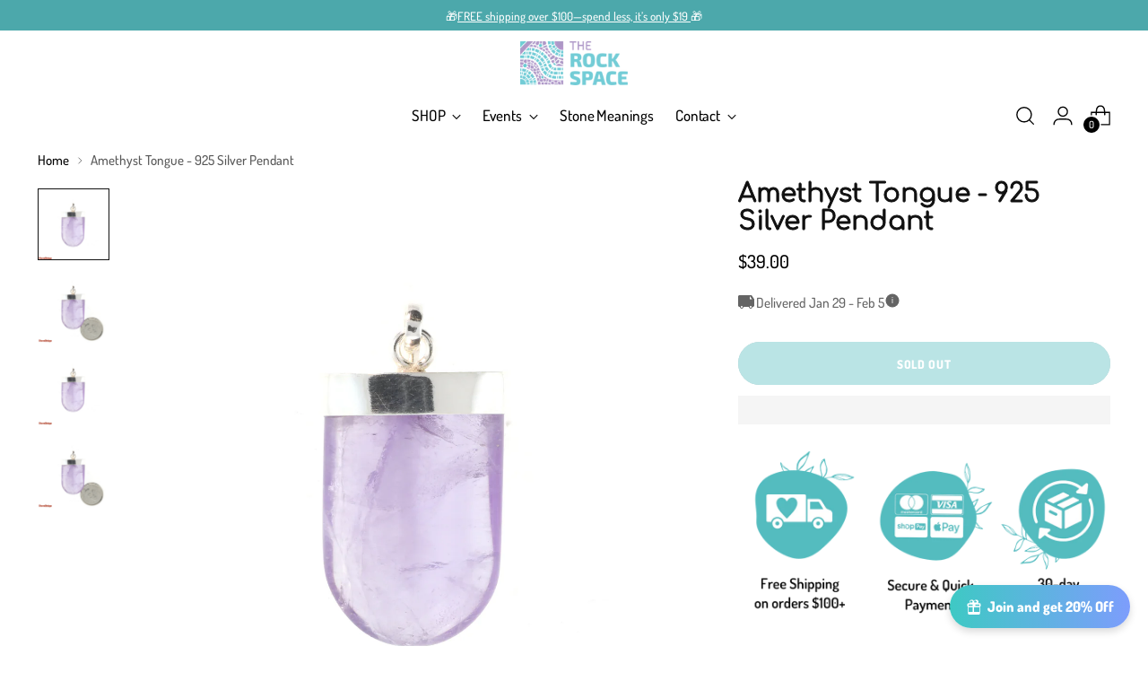

--- FILE ---
content_type: text/javascript; charset=utf-8
request_url: https://therockspace.com/products/gemstone-u-tongue-shape-amethyst.js
body_size: 538
content:
{"id":8314382156092,"title":"Amethyst Tongue - 925 Silver Pendant","handle":"gemstone-u-tongue-shape-amethyst","description":"\u003cp\u003e\u003cstrong\u003eA\u003c\/strong\u003e\u003c\/p\u003e","published_at":"2023-05-10T17:42:06-04:00","created_at":"2023-05-09T23:39:21-04:00","vendor":"Stonebridge Imports","type":"Silver Jewellery","tags":["display-O\/S","FBT: Amethyst","FBT: Pendant","OdooUofM_Unit(s)","out-of-stock","wholesale"],"price":3900,"price_min":3900,"price_max":3900,"available":false,"price_varies":false,"compare_at_price":null,"compare_at_price_min":0,"compare_at_price_max":0,"compare_at_price_varies":false,"variants":[{"id":45119248269628,"title":"Default Title","option1":"Default Title","option2":null,"option3":null,"sku":"P011AM","requires_shipping":true,"taxable":true,"featured_image":null,"available":false,"name":"Amethyst Tongue - 925 Silver Pendant","public_title":null,"options":["Default Title"],"price":3900,"weight":91,"compare_at_price":null,"inventory_management":"shopify","barcode":"P011AM","quantity_rule":{"min":1,"max":null,"increment":1},"quantity_price_breaks":[],"requires_selling_plan":false,"selling_plan_allocations":[]}],"images":["\/\/cdn.shopify.com\/s\/files\/1\/0752\/9696\/4924\/files\/image_0b6a7441-2c3a-4594-b2ac-8e7c0859161a.jpg?v=1758777305","\/\/cdn.shopify.com\/s\/files\/1\/0752\/9696\/4924\/files\/image_d750cac5-9abd-4de5-9052-1513df3ec514.jpg?v=1758777302","\/\/cdn.shopify.com\/s\/files\/1\/0752\/9696\/4924\/files\/image_x1920_1b5cb8ab-73e3-4747-a744-c4ec4febf29d.jpg?v=1758776923","\/\/cdn.shopify.com\/s\/files\/1\/0752\/9696\/4924\/files\/image_x1920_71af19b0-1894-4dad-a028-cd2734ff0778.jpg?v=1758776923"],"featured_image":"\/\/cdn.shopify.com\/s\/files\/1\/0752\/9696\/4924\/files\/image_0b6a7441-2c3a-4594-b2ac-8e7c0859161a.jpg?v=1758777305","options":[{"name":"Title","position":1,"values":["Default Title"]}],"url":"\/products\/gemstone-u-tongue-shape-amethyst","media":[{"alt":"Amethyst Tongue - 925 Silver Pendant from Stonebridge Imports","id":43799548526908,"position":1,"preview_image":{"aspect_ratio":1.001,"height":3994,"width":3999,"src":"https:\/\/cdn.shopify.com\/s\/files\/1\/0752\/9696\/4924\/files\/image_0b6a7441-2c3a-4594-b2ac-8e7c0859161a.jpg?v=1758777305"},"aspect_ratio":1.001,"height":3994,"media_type":"image","src":"https:\/\/cdn.shopify.com\/s\/files\/1\/0752\/9696\/4924\/files\/image_0b6a7441-2c3a-4594-b2ac-8e7c0859161a.jpg?v=1758777305","width":3999},{"alt":"Amethyst Tongue - 925 Silver Pendant from Stonebridge Imports","id":43799548690748,"position":2,"preview_image":{"aspect_ratio":1.001,"height":3994,"width":3999,"src":"https:\/\/cdn.shopify.com\/s\/files\/1\/0752\/9696\/4924\/files\/image_d750cac5-9abd-4de5-9052-1513df3ec514.jpg?v=1758777302"},"aspect_ratio":1.001,"height":3994,"media_type":"image","src":"https:\/\/cdn.shopify.com\/s\/files\/1\/0752\/9696\/4924\/files\/image_d750cac5-9abd-4de5-9052-1513df3ec514.jpg?v=1758777302","width":3999},{"alt":"Amethyst Tongue - 925 Silver Pendant from The Rock Space","id":43790241005884,"position":3,"preview_image":{"aspect_ratio":1.001,"height":1920,"width":1922,"src":"https:\/\/cdn.shopify.com\/s\/files\/1\/0752\/9696\/4924\/files\/image_x1920_1b5cb8ab-73e3-4747-a744-c4ec4febf29d.jpg?v=1758776923"},"aspect_ratio":1.001,"height":1920,"media_type":"image","src":"https:\/\/cdn.shopify.com\/s\/files\/1\/0752\/9696\/4924\/files\/image_x1920_1b5cb8ab-73e3-4747-a744-c4ec4febf29d.jpg?v=1758776923","width":1922},{"alt":"Amethyst Tongue - 925 Silver Pendant from The Rock Space","id":43790241038652,"position":4,"preview_image":{"aspect_ratio":1.001,"height":1920,"width":1922,"src":"https:\/\/cdn.shopify.com\/s\/files\/1\/0752\/9696\/4924\/files\/image_x1920_71af19b0-1894-4dad-a028-cd2734ff0778.jpg?v=1758776923"},"aspect_ratio":1.001,"height":1920,"media_type":"image","src":"https:\/\/cdn.shopify.com\/s\/files\/1\/0752\/9696\/4924\/files\/image_x1920_71af19b0-1894-4dad-a028-cd2734ff0778.jpg?v=1758776923","width":1922}],"requires_selling_plan":false,"selling_plan_groups":[]}